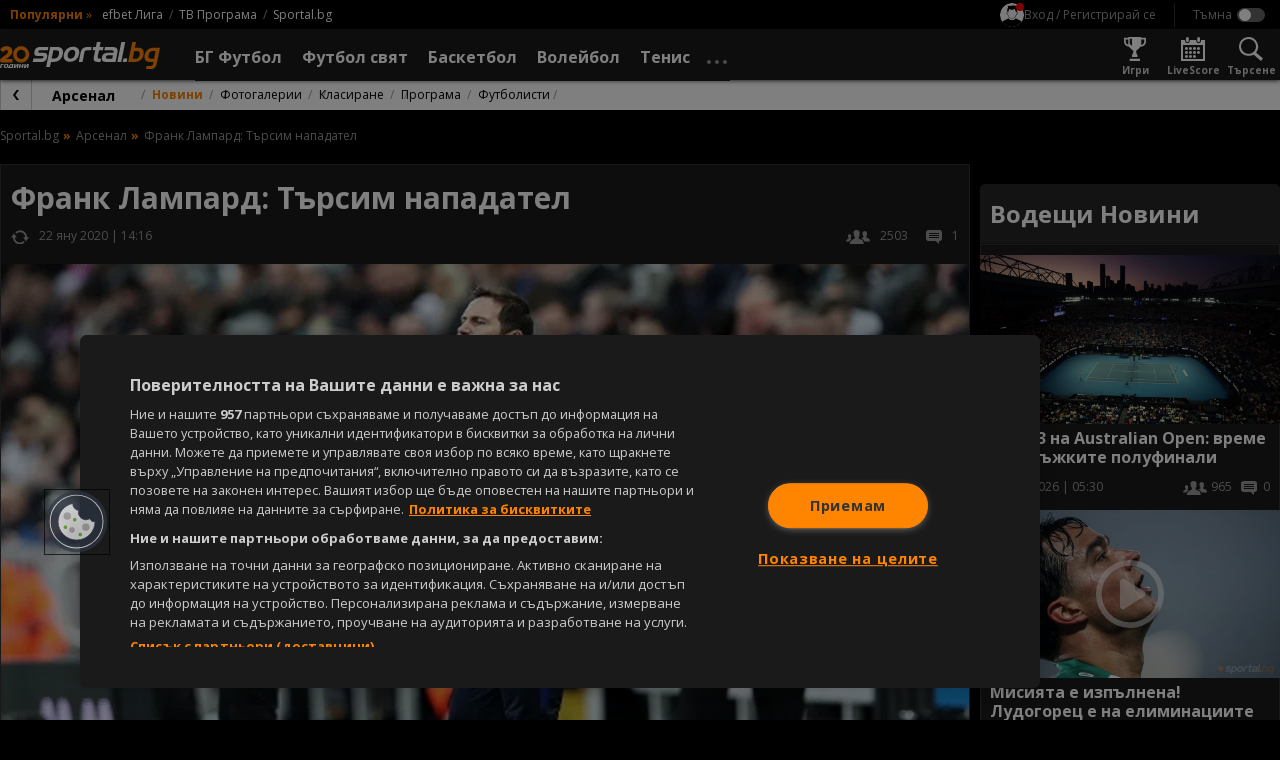

--- FILE ---
content_type: text/css
request_url: https://sportal.bg/assets/notification-system/bundle.css?v=2.9.6.5
body_size: 5434
content:
.item-wrapper{display:-webkit-box;display:-ms-flexbox;display:flex;-webkit-box-pack:start;-ms-flex-pack:start;justify-content:start;-webkit-box-align:start;-ms-flex-align:start;align-items:start;gap:20px;line-height:1.15em;text-align:left}.item-wrapper img{-ms-flex-negative:0;flex-shrink:0;width:24px;height:24px}.item-wrapper .item-title{font-weight:bold;color:#fff;margin-bottom:4px}.item-wrapper .item-description{color:#fff;opacity:.5}
.default-unregistered-wrapper{display:-webkit-box;display:-ms-flexbox;display:flex;-webkit-box-orient:vertical;-webkit-box-direction:normal;-ms-flex-direction:column;flex-direction:column;border-radius:20px;background-color:#1a1a1a}.default-unregistered-wrapper .logo-wrapper{display:-webkit-box;display:-ms-flexbox;display:flex;-webkit-box-pack:center;-ms-flex-pack:center;justify-content:center;-webkit-box-align:center;-ms-flex-align:center;align-items:center;margin-top:25px;margin-bottom:8px}.default-unregistered-wrapper .logo-wrapper img{width:240px;height:40px}@media(max-width: 480px){.default-unregistered-wrapper .logo-wrapper img{width:160px;height:40px}}.default-unregistered-wrapper .inner-wrapper{border:1px solid #333;border-radius:10px;margin:20px;background-color:#262626}.default-unregistered-wrapper .popup-content{display:-webkit-box;display:-ms-flexbox;display:flex;-webkit-box-orient:vertical;-webkit-box-direction:normal;-ms-flex-direction:column;flex-direction:column;-webkit-box-pack:center;-ms-flex-pack:center;justify-content:center;-webkit-box-align:center;-ms-flex-align:center;align-items:center;padding:20px;gap:20px;font-size:14px}.default-unregistered-wrapper .--popup-btn{display:-webkit-box;display:-ms-flexbox;display:flex;-webkit-box-align:center;-ms-flex-align:center;align-items:center;-webkit-box-pack:center;-ms-flex-pack:center;justify-content:center;-ms-flex-negative:0;flex-shrink:0;width:240px;height:40px;margin:5px auto 25px;border:1px solid rgba(0,0,0,0);border-radius:5px;font-size:14px;font-weight:bold;text-align:center;white-space:nowrap;background-color:#ff8400;color:#fff;cursor:pointer;-webkit-transition:all .15s cubic-bezier(1, 0, 0, 1) 0ms;transition:all .15s cubic-bezier(1, 0, 0, 1) 0ms;-webkit-transition-timing-function:ease-in-out;transition-timing-function:ease-in-out}.default-unregistered-wrapper .--popup-btn img{display:none}.default-unregistered-wrapper .--popup-btn:hover{background-color:#1a1a1a;border-color:#ff8400;color:#ff8400}
.--pop-count-fans{border-radius:20px}.--pop-count-fans .--success-text{font-size:16px;padding:20px;text-align:center}.--pop-count-fans .--success-text span{padding:0}.--pop-count-fans .--success-text span.bold{font-weight:bold}.--pop-count-fans .--success-text span.bold-orange{color:#ff8400;font-weight:bold}.--pop-count-fans .--count-fans-btn{width:255px;height:50px;font-size:16px;border-radius:30px}.--pop-count-fans .--count-fans-btn img{display:block;margin-left:10px}.--pop-count-fans .--count-fans-btn:hover{border-color:#000;color:#000}.--pop-count-fans .--count-fans-btn:hover img{-webkit-filter:invert(1);filter:invert(1)}
.--popup-container .ns-poll__container{padding:20px}.--popup-container .ns-poll__text{font-size:16px;text-align:center;padding:0}.--popup-container .ns-poll__text--bold{font-weight:bold}.--popup-container .ns-poll__text--colored{color:#169f57}.--popup-container .--popup-btn.--poll-btn{background:#169f57}.--popup-container .--popup-btn.--poll-btn:hover{background-color:#f8f8f8;border-color:#169f57;color:#169f57}
.whoWillWin-success__container{padding:20px}.whoWillWin-success__text{font-size:16px;text-align:center;padding:0}.whoWillWin-success__text--bold{font-weight:bold}.whoWillWin-success__text--colored{color:#169f57}.whoWillWin-success .--popup-btn.--whoWillWin-success-btn{background:#169f57}.whoWillWin-success .--popup-btn.--whoWillWin-success-btn:hover{background-color:#f8f8f8;border-color:#169f57;color:#169f57}
.--popup-unregistered-header{display:block;min-height:150px}ul.--popup-unregistered-list{list-style:none;margin:0;padding:10px 0 0 20px}ul.--popup-unregistered-list li{margin-bottom:6px;padding-left:10px}ul.--popup-unregistered-list li::before{content:"";position:relative;top:3px;left:-10px;width:16px;height:16px;border-radius:50%;display:inline-block;background-image:url(/assets/notification-system/assets/images/popup/unregistered-layout/unregistered-ul-bullet.svg)}.--kitkat-unregistered .--popup-kitkat-unregistered-header{display:block;min-height:150px}.--kitkat-unregistered ul.--popup-kitkat-unregistered-list{list-style:none;margin:0;padding:10px 0 0 20px}.--kitkat-unregistered ul.--popup-kitkat-unregistered-list li{margin-bottom:6px;padding-left:10px}.--kitkat-unregistered ul.--popup-kitkat-unregistered-list li::before{content:"";position:relative;top:3px;left:-10px;width:16px;height:16px;border-radius:50%;display:inline-block;background-image:url(/assets/notification-system/assets/images/popup/kitkat-unregistered-layout/kitkat-ul-bullet.svg)}.--kitkat-unregistered .--popup-btn.--kitkat-btn{background:#d51225}.--kitkat-unregistered .--popup-btn.--kitkat-btn:hover{background-color:#f8f8f8;border-color:#d51225;color:#d51225}.whoWillWin__popup-header{display:block;min-height:150px}.whoWillWin__text{padding:20px 30px;font-size:14px;font-weight:bold}.whoWillWin .--popup-btn.whoWillWin--btn{background:#169f57}.whoWillWin .--popup-btn.whoWillWin--btn:hover{background-color:#f8f8f8;border-color:#169f57;color:#169f57}.--popup-container{position:relative;display:-webkit-box;display:-ms-flexbox;display:flex;-webkit-box-orient:vertical;-webkit-box-direction:normal;-ms-flex-direction:column;flex-direction:column;border:none;border-radius:5px;font-size:14px;color:#000;background-color:#f8f8f8;-webkit-box-shadow:0 10px 30px rgba(0,0,0,.33);box-shadow:0 10px 30px rgba(0,0,0,.33);z-index:100}.--popup-container span{padding:20px;font-size:16px}.--popup-container .--popup-btn{position:relative;display:-webkit-box;display:-ms-flexbox;display:flex;-webkit-box-align:center;-ms-flex-align:center;align-items:center;-webkit-box-pack:center;-ms-flex-pack:center;justify-content:center;width:240px;height:40px;margin:20px auto 20px;padding:0 20px;border:1px solid rgba(0,0,0,0);border-radius:4px;background:#ff8400;font-size:14px;font-weight:bold;text-align:center;white-space:nowrap;color:#fff;cursor:pointer;-webkit-transition:all .15s cubic-bezier(1, 0, 0, 1) 0ms;transition:all .15s cubic-bezier(1, 0, 0, 1) 0ms;-webkit-transition-timing-function:ease-in-out;transition-timing-function:ease-in-out}.--popup-container .--popup-btn img{display:none}.--popup-container .--popup-btn:hover{background-color:#f8f8f8;border-color:#ff8400;color:#ff8400}
.Toastify__toast-container{max-width:600px}.Toastify__toast-container .Toastify__toast-icon{margin-right:15px}.Toastify__toast-container .Toastify__toast-container--top-right,.Toastify__toast-container .Toastify__toast-container--top-left,.Toastify__toast-container .Toastify__toast-container--top-center{top:110px}@media(max-width: 767px){.Toastify__toast-container .Toastify__toast-container--top-right,.Toastify__toast-container .Toastify__toast-container--top-left,.Toastify__toast-container .Toastify__toast-container--top-center{top:80px}}#notification-popup-box:not(:empty){width:100%;height:100vh;background:rgba(32,32,32,.7);position:fixed;z-index:9999;top:0;left:0}#notification-popup-box .Toastify__toast--info,#notification-popup-box .Toastify__toast--success,#notification-popup-box .Toastify__toast--error,#notification-popup-box .Toastify__toast-warning{background:rgba(0,0,0,0);padding:0}#notification-popup-box .Toastify__toast--info .Toastify__toast-icon,#notification-popup-box .Toastify__toast--success .Toastify__toast-icon,#notification-popup-box .Toastify__toast--error .Toastify__toast-icon,#notification-popup-box .Toastify__toast-warning .Toastify__toast-icon{display:none}#notification-popup-box .Toastify__toast-container--top-right,#notification-popup-box .Toastify__toast-container--top-left,#notification-popup-box .Toastify__toast-container--top-center{width:100%;margin:0 auto;top:calc(50% + 50px);left:0;right:0;-webkit-transform:translateY(-50%);transform:translateY(-50%)}@media(max-width: 767px){#notification-popup-box .Toastify__toast-container--top-right,#notification-popup-box .Toastify__toast-container--top-left,#notification-popup-box .Toastify__toast-container--top-center{top:calc(50% + 10px)}}#notification-popup-box .Toastify__toast{position:relative;overflow:visible}#notification-popup-box .Toastify__toast .--popup-close-btn{position:absolute;display:-webkit-box;display:-ms-flexbox;display:flex;-webkit-box-align:center;-ms-flex-align:center;align-items:center;-webkit-box-pack:center;-ms-flex-pack:center;justify-content:center;top:-9px;right:-9px;min-width:30px;height:30px;border-radius:50%;z-index:9999;overflow:hidden;cursor:pointer;background-color:#fff}#notification-popup-box .Toastify__toast .--popup-close-btn svg{width:14px;fill:#000}#notification-popup-box .Toastify__toast .--popup-close-btn:hover{background-color:#ff8400;border:none}#notification-popup-box .Toastify__toast .--popup-close-btn:hover svg{fill:#fff}#notification-popup-box .Toastify__toast .--unregistered{position:absolute;top:32px;right:27px;display:-webkit-box;display:-ms-flexbox;display:flex;-webkit-box-pack:center;-ms-flex-pack:center;justify-content:center;-webkit-box-align:center;-ms-flex-align:center;align-items:center;width:30px;height:30px;border:1px solid hsla(0,0%,100%,.5);border-radius:50%;z-index:9999;overflow:hidden;cursor:pointer;background-color:rgba(0,0,0,0)}#notification-popup-box .Toastify__toast .--unregistered svg{width:14px;fill:hsla(0,0%,100%,.5)}#notification-popup-box .Toastify__toast .--unregistered:hover{border:none;background-color:#ff8400}#notification-popup-box .Toastify__toast .--unregistered:hover svg{fill:#fff}
:root {
  --toastify-color-light: #fff;
  --toastify-color-dark: #121212;
  --toastify-color-info: #3498db;
  --toastify-color-success: #07bc0c;
  --toastify-color-warning: #f1c40f;
  --toastify-color-error: #e74c3c;
  --toastify-color-transparent: rgba(255, 255, 255, 0.7);
  --toastify-icon-color-info: var(--toastify-color-info);
  --toastify-icon-color-success: var(--toastify-color-success);
  --toastify-icon-color-warning: var(--toastify-color-warning);
  --toastify-icon-color-error: var(--toastify-color-error);
  --toastify-toast-width: 320px;
  --toastify-toast-background: #fff;
  --toastify-toast-min-height: 64px;
  --toastify-toast-max-height: 800px;
  --toastify-font-family: sans-serif;
  --toastify-z-index: 9999;
  --toastify-text-color-light: #757575;
  --toastify-text-color-dark: #fff;
  --toastify-text-color-info: #fff;
  --toastify-text-color-success: #fff;
  --toastify-text-color-warning: #fff;
  --toastify-text-color-error: #fff;
  --toastify-spinner-color: #616161;
  --toastify-spinner-color-empty-area: #e0e0e0;
  --toastify-color-progress-light: linear-gradient(
    to right,
    #4cd964,
    #5ac8fa,
    #007aff,
    #34aadc,
    #5856d6,
    #ff2d55
  );
  --toastify-color-progress-dark: #bb86fc;
  --toastify-color-progress-info: var(--toastify-color-info);
  --toastify-color-progress-success: var(--toastify-color-success);
  --toastify-color-progress-warning: var(--toastify-color-warning);
  --toastify-color-progress-error: var(--toastify-color-error);
}

.Toastify__toast-container {
  z-index: 9999;
  z-index: var(--toastify-z-index);
  -webkit-transform: translate3d(0, 0, 9999);
  -webkit-transform: translate3d(0, 0, var(--toastify-z-index));
  position: fixed;
  padding: 4px;
  width: 320px;
  width: var(--toastify-toast-width);
  -webkit-box-sizing: border-box;
          box-sizing: border-box;
  color: #fff;
}
.Toastify__toast-container--top-left {
  top: 1em;
  left: 1em;
}
.Toastify__toast-container--top-center {
  top: 1em;
  left: 50%;
  -webkit-transform: translateX(-50%);
          transform: translateX(-50%);
}
.Toastify__toast-container--top-right {
  top: 1em;
  right: 1em;
}
.Toastify__toast-container--bottom-left {
  bottom: 1em;
  left: 1em;
}
.Toastify__toast-container--bottom-center {
  bottom: 1em;
  left: 50%;
  -webkit-transform: translateX(-50%);
          transform: translateX(-50%);
}
.Toastify__toast-container--bottom-right {
  bottom: 1em;
  right: 1em;
}

@media only screen and (max-width : 480px) {
  .Toastify__toast-container {
    width: 100vw;
    padding: 0;
    left: 0;
    margin: 0;
  }
  .Toastify__toast-container--top-left, .Toastify__toast-container--top-center, .Toastify__toast-container--top-right {
    top: 0;
    -webkit-transform: translateX(0);
            transform: translateX(0);
  }
  .Toastify__toast-container--bottom-left, .Toastify__toast-container--bottom-center, .Toastify__toast-container--bottom-right {
    bottom: 0;
    -webkit-transform: translateX(0);
            transform: translateX(0);
  }
  .Toastify__toast-container--rtl {
    right: 0;
    left: auto;
    left: initial;
  }
}
.Toastify__toast {
  position: relative;
  min-height: 64px;
  min-height: var(--toastify-toast-min-height);
  -webkit-box-sizing: border-box;
          box-sizing: border-box;
  margin-bottom: 1rem;
  padding: 8px;
  border-radius: 4px;
  -webkit-box-shadow: 0 1px 10px 0 rgba(0, 0, 0, 0.1), 0 2px 15px 0 rgba(0, 0, 0, 0.05);
          box-shadow: 0 1px 10px 0 rgba(0, 0, 0, 0.1), 0 2px 15px 0 rgba(0, 0, 0, 0.05);
  display: -ms-flexbox;
  display: -webkit-box;
  display: flex;
  -ms-flex-pack: justify;
      -webkit-box-pack: justify;
          justify-content: space-between;
  max-height: 800px;
  max-height: var(--toastify-toast-max-height);
  overflow: hidden;
  font-family: sans-serif;
  font-family: var(--toastify-font-family);
  cursor: default;
  direction: ltr;
  /* webkit only issue #791 */
  z-index: 0;
}
.Toastify__toast--rtl {
  direction: rtl;
}
.Toastify__toast--close-on-click {
  cursor: pointer;
}
.Toastify__toast-body {
  margin: auto 0;
  -ms-flex: 1 1 auto;
      -webkit-box-flex: 1;
          flex: 1 1 auto;
  padding: 6px;
  display: -ms-flexbox;
  display: -webkit-box;
  display: flex;
  -ms-flex-align: center;
      -webkit-box-align: center;
          align-items: center;
}
.Toastify__toast-body > div:last-child {
  word-break: break-word;
  -ms-flex: 1;
      -webkit-box-flex: 1;
          flex: 1;
}
[dir="ltr"] .Toastify__toast-icon {
          margin-right: 10px;
}
[dir="rtl"] .Toastify__toast-icon {
          margin-left: 10px;
}
.Toastify__toast-icon {
  -webkit-margin-end: 10px;
  width: 20px;
  -ms-flex-negative: 0;
      flex-shrink: 0;
  display: -ms-flexbox;
  display: -webkit-box;
  display: flex;
}

.Toastify--animate {
  -webkit-animation-fill-mode: both;
          animation-fill-mode: both;
  -webkit-animation-duration: 0.7s;
          animation-duration: 0.7s;
}

.Toastify--animate-icon {
  -webkit-animation-fill-mode: both;
          animation-fill-mode: both;
  -webkit-animation-duration: 0.3s;
          animation-duration: 0.3s;
}

@media only screen and (max-width : 480px) {
  .Toastify__toast {
    margin-bottom: 0;
    border-radius: 0;
  }
}
.Toastify__toast-theme--dark {
  background: #121212;
  background: var(--toastify-color-dark);
  color: #fff;
  color: var(--toastify-text-color-dark);
}
.Toastify__toast-theme--light {
  background: #fff;
  background: var(--toastify-color-light);
  color: #757575;
  color: var(--toastify-text-color-light);
}
.Toastify__toast-theme--colored.Toastify__toast--default {
  background: #fff;
  background: var(--toastify-color-light);
  color: #757575;
  color: var(--toastify-text-color-light);
}
.Toastify__toast-theme--colored.Toastify__toast--info {
  color: #fff;
  color: var(--toastify-text-color-info);
  background: #3498db;
  background: var(--toastify-color-info);
}
.Toastify__toast-theme--colored.Toastify__toast--success {
  color: #fff;
  color: var(--toastify-text-color-success);
  background: #07bc0c;
  background: var(--toastify-color-success);
}
.Toastify__toast-theme--colored.Toastify__toast--warning {
  color: #fff;
  color: var(--toastify-text-color-warning);
  background: #f1c40f;
  background: var(--toastify-color-warning);
}
.Toastify__toast-theme--colored.Toastify__toast--error {
  color: #fff;
  color: var(--toastify-text-color-error);
  background: #e74c3c;
  background: var(--toastify-color-error);
}

.Toastify__progress-bar-theme--light {
  background: -webkit-gradient(
    linear,
    left top, right top,
    from(#4cd964),
    color-stop(#5ac8fa),
    color-stop(#007aff),
    color-stop(#34aadc),
    color-stop(#5856d6),
    to(#ff2d55)
  );
  background: linear-gradient(
    to right,
    #4cd964,
    #5ac8fa,
    #007aff,
    #34aadc,
    #5856d6,
    #ff2d55
  );
  background: var(--toastify-color-progress-light);
}
.Toastify__progress-bar-theme--dark {
  background: #bb86fc;
  background: var(--toastify-color-progress-dark);
}
.Toastify__progress-bar--info {
  background: #3498db;
  background: var(--toastify-color-progress-info);
}
.Toastify__progress-bar--success {
  background: #07bc0c;
  background: var(--toastify-color-progress-success);
}
.Toastify__progress-bar--warning {
  background: #f1c40f;
  background: var(--toastify-color-progress-warning);
}
.Toastify__progress-bar--error {
  background: #e74c3c;
  background: var(--toastify-color-progress-error);
}
.Toastify__progress-bar-theme--colored.Toastify__progress-bar--info, .Toastify__progress-bar-theme--colored.Toastify__progress-bar--success, .Toastify__progress-bar-theme--colored.Toastify__progress-bar--warning, .Toastify__progress-bar-theme--colored.Toastify__progress-bar--error {
  background: rgba(255, 255, 255, 0.7);
  background: var(--toastify-color-transparent);
}

.Toastify__close-button {
  color: #fff;
  background: transparent;
  outline: none;
  border: none;
  padding: 0;
  cursor: pointer;
  opacity: 0.7;
  -webkit-transition: 0.3s ease;
  transition: 0.3s ease;
  -ms-flex-item-align: start;
      align-self: flex-start;
}
.Toastify__close-button--light {
  color: #000;
  opacity: 0.3;
}
.Toastify__close-button > svg {
  fill: currentColor;
  height: 16px;
  width: 14px;
}
.Toastify__close-button:hover, .Toastify__close-button:focus {
  opacity: 1;
}

@-webkit-keyframes Toastify__trackProgress {
  0% {
    -webkit-transform: scaleX(1);
            transform: scaleX(1);
  }
  100% {
    -webkit-transform: scaleX(0);
            transform: scaleX(0);
  }
}

@keyframes Toastify__trackProgress {
  0% {
    -webkit-transform: scaleX(1);
            transform: scaleX(1);
  }
  100% {
    -webkit-transform: scaleX(0);
            transform: scaleX(0);
  }
}
.Toastify__progress-bar {
  position: absolute;
  bottom: 0;
  left: 0;
  width: 100%;
  height: 5px;
  z-index: 9999;
  z-index: var(--toastify-z-index);
  opacity: 0.7;
  -webkit-transform-origin: left;
          transform-origin: left;
}
.Toastify__progress-bar--animated {
  -webkit-animation: Toastify__trackProgress linear 1 forwards;
          animation: Toastify__trackProgress linear 1 forwards;
}
.Toastify__progress-bar--controlled {
  -webkit-transition: -webkit-transform 0.2s;
  transition: -webkit-transform 0.2s;
  transition: transform 0.2s;
  transition: transform 0.2s, -webkit-transform 0.2s;
}
.Toastify__progress-bar--rtl {
  right: 0;
  left: auto;
  left: initial;
  -webkit-transform-origin: right;
          transform-origin: right;
}

.Toastify__spinner {
  width: 20px;
  height: 20px;
  -webkit-box-sizing: border-box;
          box-sizing: border-box;
  border: 2px solid;
  border-radius: 100%;
  border-color: #e0e0e0;
  border-color: var(--toastify-spinner-color-empty-area);
  border-right-color: #616161;
  border-right-color: var(--toastify-spinner-color);
  -webkit-animation: Toastify__spin 0.65s linear infinite;
          animation: Toastify__spin 0.65s linear infinite;
}

@-webkit-keyframes Toastify__bounceInRight {
  from, 60%, 75%, 90%, to {
    -webkit-animation-timing-function: cubic-bezier(0.215, 0.61, 0.355, 1);
            animation-timing-function: cubic-bezier(0.215, 0.61, 0.355, 1);
  }
  from {
    opacity: 0;
    -webkit-transform: translate3d(3000px, 0, 0);
            transform: translate3d(3000px, 0, 0);
  }
  60% {
    opacity: 1;
    -webkit-transform: translate3d(-25px, 0, 0);
            transform: translate3d(-25px, 0, 0);
  }
  75% {
    -webkit-transform: translate3d(10px, 0, 0);
            transform: translate3d(10px, 0, 0);
  }
  90% {
    -webkit-transform: translate3d(-5px, 0, 0);
            transform: translate3d(-5px, 0, 0);
  }
  to {
    -webkit-transform: none;
            transform: none;
  }
}

@keyframes Toastify__bounceInRight {
  from, 60%, 75%, 90%, to {
    -webkit-animation-timing-function: cubic-bezier(0.215, 0.61, 0.355, 1);
            animation-timing-function: cubic-bezier(0.215, 0.61, 0.355, 1);
  }
  from {
    opacity: 0;
    -webkit-transform: translate3d(3000px, 0, 0);
            transform: translate3d(3000px, 0, 0);
  }
  60% {
    opacity: 1;
    -webkit-transform: translate3d(-25px, 0, 0);
            transform: translate3d(-25px, 0, 0);
  }
  75% {
    -webkit-transform: translate3d(10px, 0, 0);
            transform: translate3d(10px, 0, 0);
  }
  90% {
    -webkit-transform: translate3d(-5px, 0, 0);
            transform: translate3d(-5px, 0, 0);
  }
  to {
    -webkit-transform: none;
            transform: none;
  }
}
@-webkit-keyframes Toastify__bounceOutRight {
  20% {
    opacity: 1;
    -webkit-transform: translate3d(-20px, 0, 0);
            transform: translate3d(-20px, 0, 0);
  }
  to {
    opacity: 0;
    -webkit-transform: translate3d(2000px, 0, 0);
            transform: translate3d(2000px, 0, 0);
  }
}
@keyframes Toastify__bounceOutRight {
  20% {
    opacity: 1;
    -webkit-transform: translate3d(-20px, 0, 0);
            transform: translate3d(-20px, 0, 0);
  }
  to {
    opacity: 0;
    -webkit-transform: translate3d(2000px, 0, 0);
            transform: translate3d(2000px, 0, 0);
  }
}
@-webkit-keyframes Toastify__bounceInLeft {
  from, 60%, 75%, 90%, to {
    -webkit-animation-timing-function: cubic-bezier(0.215, 0.61, 0.355, 1);
            animation-timing-function: cubic-bezier(0.215, 0.61, 0.355, 1);
  }
  0% {
    opacity: 0;
    -webkit-transform: translate3d(-3000px, 0, 0);
            transform: translate3d(-3000px, 0, 0);
  }
  60% {
    opacity: 1;
    -webkit-transform: translate3d(25px, 0, 0);
            transform: translate3d(25px, 0, 0);
  }
  75% {
    -webkit-transform: translate3d(-10px, 0, 0);
            transform: translate3d(-10px, 0, 0);
  }
  90% {
    -webkit-transform: translate3d(5px, 0, 0);
            transform: translate3d(5px, 0, 0);
  }
  to {
    -webkit-transform: none;
            transform: none;
  }
}
@keyframes Toastify__bounceInLeft {
  from, 60%, 75%, 90%, to {
    -webkit-animation-timing-function: cubic-bezier(0.215, 0.61, 0.355, 1);
            animation-timing-function: cubic-bezier(0.215, 0.61, 0.355, 1);
  }
  0% {
    opacity: 0;
    -webkit-transform: translate3d(-3000px, 0, 0);
            transform: translate3d(-3000px, 0, 0);
  }
  60% {
    opacity: 1;
    -webkit-transform: translate3d(25px, 0, 0);
            transform: translate3d(25px, 0, 0);
  }
  75% {
    -webkit-transform: translate3d(-10px, 0, 0);
            transform: translate3d(-10px, 0, 0);
  }
  90% {
    -webkit-transform: translate3d(5px, 0, 0);
            transform: translate3d(5px, 0, 0);
  }
  to {
    -webkit-transform: none;
            transform: none;
  }
}
@-webkit-keyframes Toastify__bounceOutLeft {
  20% {
    opacity: 1;
    -webkit-transform: translate3d(20px, 0, 0);
            transform: translate3d(20px, 0, 0);
  }
  to {
    opacity: 0;
    -webkit-transform: translate3d(-2000px, 0, 0);
            transform: translate3d(-2000px, 0, 0);
  }
}
@keyframes Toastify__bounceOutLeft {
  20% {
    opacity: 1;
    -webkit-transform: translate3d(20px, 0, 0);
            transform: translate3d(20px, 0, 0);
  }
  to {
    opacity: 0;
    -webkit-transform: translate3d(-2000px, 0, 0);
            transform: translate3d(-2000px, 0, 0);
  }
}
@-webkit-keyframes Toastify__bounceInUp {
  from, 60%, 75%, 90%, to {
    -webkit-animation-timing-function: cubic-bezier(0.215, 0.61, 0.355, 1);
            animation-timing-function: cubic-bezier(0.215, 0.61, 0.355, 1);
  }
  from {
    opacity: 0;
    -webkit-transform: translate3d(0, 3000px, 0);
            transform: translate3d(0, 3000px, 0);
  }
  60% {
    opacity: 1;
    -webkit-transform: translate3d(0, -20px, 0);
            transform: translate3d(0, -20px, 0);
  }
  75% {
    -webkit-transform: translate3d(0, 10px, 0);
            transform: translate3d(0, 10px, 0);
  }
  90% {
    -webkit-transform: translate3d(0, -5px, 0);
            transform: translate3d(0, -5px, 0);
  }
  to {
    -webkit-transform: translate3d(0, 0, 0);
            transform: translate3d(0, 0, 0);
  }
}
@keyframes Toastify__bounceInUp {
  from, 60%, 75%, 90%, to {
    -webkit-animation-timing-function: cubic-bezier(0.215, 0.61, 0.355, 1);
            animation-timing-function: cubic-bezier(0.215, 0.61, 0.355, 1);
  }
  from {
    opacity: 0;
    -webkit-transform: translate3d(0, 3000px, 0);
            transform: translate3d(0, 3000px, 0);
  }
  60% {
    opacity: 1;
    -webkit-transform: translate3d(0, -20px, 0);
            transform: translate3d(0, -20px, 0);
  }
  75% {
    -webkit-transform: translate3d(0, 10px, 0);
            transform: translate3d(0, 10px, 0);
  }
  90% {
    -webkit-transform: translate3d(0, -5px, 0);
            transform: translate3d(0, -5px, 0);
  }
  to {
    -webkit-transform: translate3d(0, 0, 0);
            transform: translate3d(0, 0, 0);
  }
}
@-webkit-keyframes Toastify__bounceOutUp {
  20% {
    -webkit-transform: translate3d(0, -10px, 0);
            transform: translate3d(0, -10px, 0);
  }
  40%, 45% {
    opacity: 1;
    -webkit-transform: translate3d(0, 20px, 0);
            transform: translate3d(0, 20px, 0);
  }
  to {
    opacity: 0;
    -webkit-transform: translate3d(0, -2000px, 0);
            transform: translate3d(0, -2000px, 0);
  }
}
@keyframes Toastify__bounceOutUp {
  20% {
    -webkit-transform: translate3d(0, -10px, 0);
            transform: translate3d(0, -10px, 0);
  }
  40%, 45% {
    opacity: 1;
    -webkit-transform: translate3d(0, 20px, 0);
            transform: translate3d(0, 20px, 0);
  }
  to {
    opacity: 0;
    -webkit-transform: translate3d(0, -2000px, 0);
            transform: translate3d(0, -2000px, 0);
  }
}
@-webkit-keyframes Toastify__bounceInDown {
  from, 60%, 75%, 90%, to {
    -webkit-animation-timing-function: cubic-bezier(0.215, 0.61, 0.355, 1);
            animation-timing-function: cubic-bezier(0.215, 0.61, 0.355, 1);
  }
  0% {
    opacity: 0;
    -webkit-transform: translate3d(0, -3000px, 0);
            transform: translate3d(0, -3000px, 0);
  }
  60% {
    opacity: 1;
    -webkit-transform: translate3d(0, 25px, 0);
            transform: translate3d(0, 25px, 0);
  }
  75% {
    -webkit-transform: translate3d(0, -10px, 0);
            transform: translate3d(0, -10px, 0);
  }
  90% {
    -webkit-transform: translate3d(0, 5px, 0);
            transform: translate3d(0, 5px, 0);
  }
  to {
    -webkit-transform: none;
            transform: none;
  }
}
@keyframes Toastify__bounceInDown {
  from, 60%, 75%, 90%, to {
    -webkit-animation-timing-function: cubic-bezier(0.215, 0.61, 0.355, 1);
            animation-timing-function: cubic-bezier(0.215, 0.61, 0.355, 1);
  }
  0% {
    opacity: 0;
    -webkit-transform: translate3d(0, -3000px, 0);
            transform: translate3d(0, -3000px, 0);
  }
  60% {
    opacity: 1;
    -webkit-transform: translate3d(0, 25px, 0);
            transform: translate3d(0, 25px, 0);
  }
  75% {
    -webkit-transform: translate3d(0, -10px, 0);
            transform: translate3d(0, -10px, 0);
  }
  90% {
    -webkit-transform: translate3d(0, 5px, 0);
            transform: translate3d(0, 5px, 0);
  }
  to {
    -webkit-transform: none;
            transform: none;
  }
}
@-webkit-keyframes Toastify__bounceOutDown {
  20% {
    -webkit-transform: translate3d(0, 10px, 0);
            transform: translate3d(0, 10px, 0);
  }
  40%, 45% {
    opacity: 1;
    -webkit-transform: translate3d(0, -20px, 0);
            transform: translate3d(0, -20px, 0);
  }
  to {
    opacity: 0;
    -webkit-transform: translate3d(0, 2000px, 0);
            transform: translate3d(0, 2000px, 0);
  }
}
@keyframes Toastify__bounceOutDown {
  20% {
    -webkit-transform: translate3d(0, 10px, 0);
            transform: translate3d(0, 10px, 0);
  }
  40%, 45% {
    opacity: 1;
    -webkit-transform: translate3d(0, -20px, 0);
            transform: translate3d(0, -20px, 0);
  }
  to {
    opacity: 0;
    -webkit-transform: translate3d(0, 2000px, 0);
            transform: translate3d(0, 2000px, 0);
  }
}
.Toastify__bounce-enter--top-left, .Toastify__bounce-enter--bottom-left {
  -webkit-animation-name: Toastify__bounceInLeft;
          animation-name: Toastify__bounceInLeft;
}
.Toastify__bounce-enter--top-right, .Toastify__bounce-enter--bottom-right {
  -webkit-animation-name: Toastify__bounceInRight;
          animation-name: Toastify__bounceInRight;
}
.Toastify__bounce-enter--top-center {
  -webkit-animation-name: Toastify__bounceInDown;
          animation-name: Toastify__bounceInDown;
}
.Toastify__bounce-enter--bottom-center {
  -webkit-animation-name: Toastify__bounceInUp;
          animation-name: Toastify__bounceInUp;
}

.Toastify__bounce-exit--top-left, .Toastify__bounce-exit--bottom-left {
  -webkit-animation-name: Toastify__bounceOutLeft;
          animation-name: Toastify__bounceOutLeft;
}
.Toastify__bounce-exit--top-right, .Toastify__bounce-exit--bottom-right {
  -webkit-animation-name: Toastify__bounceOutRight;
          animation-name: Toastify__bounceOutRight;
}
.Toastify__bounce-exit--top-center {
  -webkit-animation-name: Toastify__bounceOutUp;
          animation-name: Toastify__bounceOutUp;
}
.Toastify__bounce-exit--bottom-center {
  -webkit-animation-name: Toastify__bounceOutDown;
          animation-name: Toastify__bounceOutDown;
}

@-webkit-keyframes Toastify__zoomIn {
  from {
    opacity: 0;
    -webkit-transform: scale3d(0.3, 0.3, 0.3);
            transform: scale3d(0.3, 0.3, 0.3);
  }
  50% {
    opacity: 1;
  }
}

@keyframes Toastify__zoomIn {
  from {
    opacity: 0;
    -webkit-transform: scale3d(0.3, 0.3, 0.3);
            transform: scale3d(0.3, 0.3, 0.3);
  }
  50% {
    opacity: 1;
  }
}
@-webkit-keyframes Toastify__zoomOut {
  from {
    opacity: 1;
  }
  50% {
    opacity: 0;
    -webkit-transform: scale3d(0.3, 0.3, 0.3);
            transform: scale3d(0.3, 0.3, 0.3);
  }
  to {
    opacity: 0;
  }
}
@keyframes Toastify__zoomOut {
  from {
    opacity: 1;
  }
  50% {
    opacity: 0;
    -webkit-transform: scale3d(0.3, 0.3, 0.3);
            transform: scale3d(0.3, 0.3, 0.3);
  }
  to {
    opacity: 0;
  }
}
.Toastify__zoom-enter {
  -webkit-animation-name: Toastify__zoomIn;
          animation-name: Toastify__zoomIn;
}

.Toastify__zoom-exit {
  -webkit-animation-name: Toastify__zoomOut;
          animation-name: Toastify__zoomOut;
}

@-webkit-keyframes Toastify__flipIn {
  from {
    -webkit-transform: perspective(400px) rotate3d(1, 0, 0, 90deg);
            transform: perspective(400px) rotate3d(1, 0, 0, 90deg);
    -webkit-animation-timing-function: ease-in;
            animation-timing-function: ease-in;
    opacity: 0;
  }
  40% {
    -webkit-transform: perspective(400px) rotate3d(1, 0, 0, -20deg);
            transform: perspective(400px) rotate3d(1, 0, 0, -20deg);
    -webkit-animation-timing-function: ease-in;
            animation-timing-function: ease-in;
  }
  60% {
    -webkit-transform: perspective(400px) rotate3d(1, 0, 0, 10deg);
            transform: perspective(400px) rotate3d(1, 0, 0, 10deg);
    opacity: 1;
  }
  80% {
    -webkit-transform: perspective(400px) rotate3d(1, 0, 0, -5deg);
            transform: perspective(400px) rotate3d(1, 0, 0, -5deg);
  }
  to {
    -webkit-transform: perspective(400px);
            transform: perspective(400px);
  }
}

@keyframes Toastify__flipIn {
  from {
    -webkit-transform: perspective(400px) rotate3d(1, 0, 0, 90deg);
            transform: perspective(400px) rotate3d(1, 0, 0, 90deg);
    -webkit-animation-timing-function: ease-in;
            animation-timing-function: ease-in;
    opacity: 0;
  }
  40% {
    -webkit-transform: perspective(400px) rotate3d(1, 0, 0, -20deg);
            transform: perspective(400px) rotate3d(1, 0, 0, -20deg);
    -webkit-animation-timing-function: ease-in;
            animation-timing-function: ease-in;
  }
  60% {
    -webkit-transform: perspective(400px) rotate3d(1, 0, 0, 10deg);
            transform: perspective(400px) rotate3d(1, 0, 0, 10deg);
    opacity: 1;
  }
  80% {
    -webkit-transform: perspective(400px) rotate3d(1, 0, 0, -5deg);
            transform: perspective(400px) rotate3d(1, 0, 0, -5deg);
  }
  to {
    -webkit-transform: perspective(400px);
            transform: perspective(400px);
  }
}
@-webkit-keyframes Toastify__flipOut {
  from {
    -webkit-transform: perspective(400px);
            transform: perspective(400px);
  }
  30% {
    -webkit-transform: perspective(400px) rotate3d(1, 0, 0, -20deg);
            transform: perspective(400px) rotate3d(1, 0, 0, -20deg);
    opacity: 1;
  }
  to {
    -webkit-transform: perspective(400px) rotate3d(1, 0, 0, 90deg);
            transform: perspective(400px) rotate3d(1, 0, 0, 90deg);
    opacity: 0;
  }
}
@keyframes Toastify__flipOut {
  from {
    -webkit-transform: perspective(400px);
            transform: perspective(400px);
  }
  30% {
    -webkit-transform: perspective(400px) rotate3d(1, 0, 0, -20deg);
            transform: perspective(400px) rotate3d(1, 0, 0, -20deg);
    opacity: 1;
  }
  to {
    -webkit-transform: perspective(400px) rotate3d(1, 0, 0, 90deg);
            transform: perspective(400px) rotate3d(1, 0, 0, 90deg);
    opacity: 0;
  }
}
.Toastify__flip-enter {
  -webkit-animation-name: Toastify__flipIn;
          animation-name: Toastify__flipIn;
}

.Toastify__flip-exit {
  -webkit-animation-name: Toastify__flipOut;
          animation-name: Toastify__flipOut;
}

@-webkit-keyframes Toastify__slideInRight {
  from {
    -webkit-transform: translate3d(110%, 0, 0);
            transform: translate3d(110%, 0, 0);
    visibility: visible;
  }
  to {
    -webkit-transform: translate3d(0, 0, 0);
            transform: translate3d(0, 0, 0);
  }
}

@keyframes Toastify__slideInRight {
  from {
    -webkit-transform: translate3d(110%, 0, 0);
            transform: translate3d(110%, 0, 0);
    visibility: visible;
  }
  to {
    -webkit-transform: translate3d(0, 0, 0);
            transform: translate3d(0, 0, 0);
  }
}
@-webkit-keyframes Toastify__slideInLeft {
  from {
    -webkit-transform: translate3d(-110%, 0, 0);
            transform: translate3d(-110%, 0, 0);
    visibility: visible;
  }
  to {
    -webkit-transform: translate3d(0, 0, 0);
            transform: translate3d(0, 0, 0);
  }
}
@keyframes Toastify__slideInLeft {
  from {
    -webkit-transform: translate3d(-110%, 0, 0);
            transform: translate3d(-110%, 0, 0);
    visibility: visible;
  }
  to {
    -webkit-transform: translate3d(0, 0, 0);
            transform: translate3d(0, 0, 0);
  }
}
@-webkit-keyframes Toastify__slideInUp {
  from {
    -webkit-transform: translate3d(0, 110%, 0);
            transform: translate3d(0, 110%, 0);
    visibility: visible;
  }
  to {
    -webkit-transform: translate3d(0, 0, 0);
            transform: translate3d(0, 0, 0);
  }
}
@keyframes Toastify__slideInUp {
  from {
    -webkit-transform: translate3d(0, 110%, 0);
            transform: translate3d(0, 110%, 0);
    visibility: visible;
  }
  to {
    -webkit-transform: translate3d(0, 0, 0);
            transform: translate3d(0, 0, 0);
  }
}
@-webkit-keyframes Toastify__slideInDown {
  from {
    -webkit-transform: translate3d(0, -110%, 0);
            transform: translate3d(0, -110%, 0);
    visibility: visible;
  }
  to {
    -webkit-transform: translate3d(0, 0, 0);
            transform: translate3d(0, 0, 0);
  }
}
@keyframes Toastify__slideInDown {
  from {
    -webkit-transform: translate3d(0, -110%, 0);
            transform: translate3d(0, -110%, 0);
    visibility: visible;
  }
  to {
    -webkit-transform: translate3d(0, 0, 0);
            transform: translate3d(0, 0, 0);
  }
}
@-webkit-keyframes Toastify__slideOutRight {
  from {
    -webkit-transform: translate3d(0, 0, 0);
            transform: translate3d(0, 0, 0);
  }
  to {
    visibility: hidden;
    -webkit-transform: translate3d(110%, 0, 0);
            transform: translate3d(110%, 0, 0);
  }
}
@keyframes Toastify__slideOutRight {
  from {
    -webkit-transform: translate3d(0, 0, 0);
            transform: translate3d(0, 0, 0);
  }
  to {
    visibility: hidden;
    -webkit-transform: translate3d(110%, 0, 0);
            transform: translate3d(110%, 0, 0);
  }
}
@-webkit-keyframes Toastify__slideOutLeft {
  from {
    -webkit-transform: translate3d(0, 0, 0);
            transform: translate3d(0, 0, 0);
  }
  to {
    visibility: hidden;
    -webkit-transform: translate3d(-110%, 0, 0);
            transform: translate3d(-110%, 0, 0);
  }
}
@keyframes Toastify__slideOutLeft {
  from {
    -webkit-transform: translate3d(0, 0, 0);
            transform: translate3d(0, 0, 0);
  }
  to {
    visibility: hidden;
    -webkit-transform: translate3d(-110%, 0, 0);
            transform: translate3d(-110%, 0, 0);
  }
}
@-webkit-keyframes Toastify__slideOutDown {
  from {
    -webkit-transform: translate3d(0, 0, 0);
            transform: translate3d(0, 0, 0);
  }
  to {
    visibility: hidden;
    -webkit-transform: translate3d(0, 500px, 0);
            transform: translate3d(0, 500px, 0);
  }
}
@keyframes Toastify__slideOutDown {
  from {
    -webkit-transform: translate3d(0, 0, 0);
            transform: translate3d(0, 0, 0);
  }
  to {
    visibility: hidden;
    -webkit-transform: translate3d(0, 500px, 0);
            transform: translate3d(0, 500px, 0);
  }
}
@-webkit-keyframes Toastify__slideOutUp {
  from {
    -webkit-transform: translate3d(0, 0, 0);
            transform: translate3d(0, 0, 0);
  }
  to {
    visibility: hidden;
    -webkit-transform: translate3d(0, -500px, 0);
            transform: translate3d(0, -500px, 0);
  }
}
@keyframes Toastify__slideOutUp {
  from {
    -webkit-transform: translate3d(0, 0, 0);
            transform: translate3d(0, 0, 0);
  }
  to {
    visibility: hidden;
    -webkit-transform: translate3d(0, -500px, 0);
            transform: translate3d(0, -500px, 0);
  }
}
.Toastify__slide-enter--top-left, .Toastify__slide-enter--bottom-left {
  -webkit-animation-name: Toastify__slideInLeft;
          animation-name: Toastify__slideInLeft;
}
.Toastify__slide-enter--top-right, .Toastify__slide-enter--bottom-right {
  -webkit-animation-name: Toastify__slideInRight;
          animation-name: Toastify__slideInRight;
}
.Toastify__slide-enter--top-center {
  -webkit-animation-name: Toastify__slideInDown;
          animation-name: Toastify__slideInDown;
}
.Toastify__slide-enter--bottom-center {
  -webkit-animation-name: Toastify__slideInUp;
          animation-name: Toastify__slideInUp;
}

.Toastify__slide-exit--top-left, .Toastify__slide-exit--bottom-left {
  -webkit-animation-name: Toastify__slideOutLeft;
          animation-name: Toastify__slideOutLeft;
}
.Toastify__slide-exit--top-right, .Toastify__slide-exit--bottom-right {
  -webkit-animation-name: Toastify__slideOutRight;
          animation-name: Toastify__slideOutRight;
}
.Toastify__slide-exit--top-center {
  -webkit-animation-name: Toastify__slideOutUp;
          animation-name: Toastify__slideOutUp;
}
.Toastify__slide-exit--bottom-center {
  -webkit-animation-name: Toastify__slideOutDown;
          animation-name: Toastify__slideOutDown;
}

@-webkit-keyframes Toastify__spin {
  from {
    -webkit-transform: rotate(0deg);
            transform: rotate(0deg);
  }
  to {
    -webkit-transform: rotate(360deg);
            transform: rotate(360deg);
  }
}

@keyframes Toastify__spin {
  from {
    -webkit-transform: rotate(0deg);
            transform: rotate(0deg);
  }
  to {
    -webkit-transform: rotate(360deg);
            transform: rotate(360deg);
  }
}
